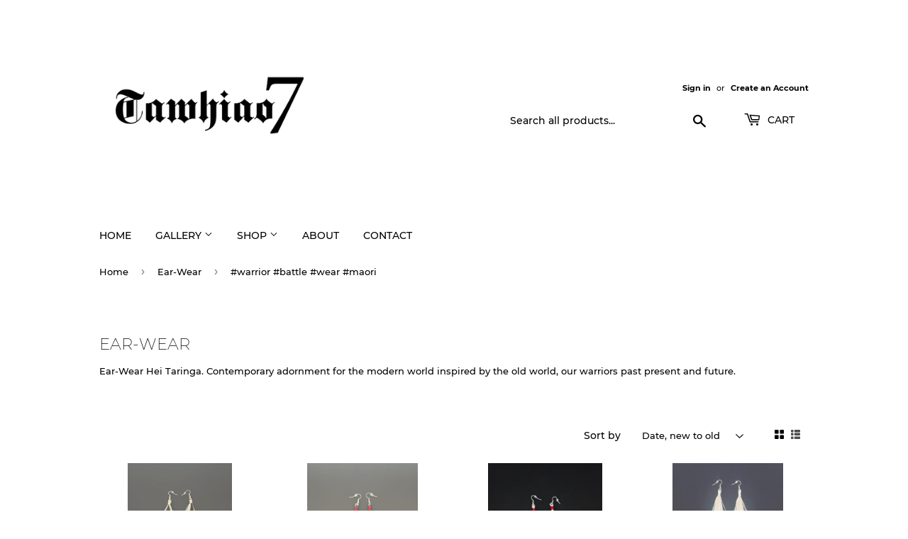

--- FILE ---
content_type: text/html; charset=utf-8
request_url: https://tawhiao7.com/collections/earrings/warrior-battle-wear-maori
body_size: 16879
content:
<!doctype html>
<html class="no-touch no-js">
<head>
  <script>(function(H){H.className=H.className.replace(/\bno-js\b/,'js')})(document.documentElement)</script>
  <!-- Basic page needs ================================================== -->
  <meta charset="utf-8">
  <meta http-equiv="X-UA-Compatible" content="IE=edge,chrome=1">

  
  <link rel="shortcut icon" href="//tawhiao7.com/cdn/shop/files/Tawhiao7-logo_32x32.png?v=1613567682" type="image/png" />
  

  <!-- Title and description ================================================== -->
  <title>
  Ear-Wear &ndash; Tagged &quot;#warrior #battle #wear #maori&quot; &ndash; Tawhiao7
  </title>

  
    <meta name="description" content="Ear-Wear Hei Taringa. Contemporary adornment for the modern world inspired by the old world, our warriors past present and future.">
  

  <!-- Product meta ================================================== -->
  <!-- /snippets/social-meta-tags.liquid -->




<meta property="og:site_name" content="Tawhiao7">
<meta property="og:url" content="https://tawhiao7.com/collections/earrings/warrior-battle-wear-maori">
<meta property="og:title" content="Ear-Wear">
<meta property="og:type" content="product.group">
<meta property="og:description" content="Ear-Wear Hei Taringa. Contemporary adornment for the modern world inspired by the old world, our warriors past present and future.">

<meta property="og:image" content="http://tawhiao7.com/cdn/shop/collections/A53F0FE4-21A4-4577-9E0D-8B5101C8C4B6_1200x1200.jpg?v=1671246007">
<meta property="og:image:secure_url" content="https://tawhiao7.com/cdn/shop/collections/A53F0FE4-21A4-4577-9E0D-8B5101C8C4B6_1200x1200.jpg?v=1671246007">


<meta name="twitter:card" content="summary_large_image">
<meta name="twitter:title" content="Ear-Wear">
<meta name="twitter:description" content="Ear-Wear Hei Taringa. Contemporary adornment for the modern world inspired by the old world, our warriors past present and future.">


  <!-- Helpers ================================================== -->
  <link rel="canonical" href="https://tawhiao7.com/collections/earrings/warrior-battle-wear-maori">
  <meta name="viewport" content="width=device-width,initial-scale=1">

  <!-- CSS ================================================== -->
  <link href="//tawhiao7.com/cdn/shop/t/5/assets/theme.scss.css?v=35826006197396813531733389228" rel="stylesheet" type="text/css" media="all" />

  <!-- Header hook for plugins ================================================== -->
  <script>window.performance && window.performance.mark && window.performance.mark('shopify.content_for_header.start');</script><meta id="shopify-digital-wallet" name="shopify-digital-wallet" content="/25981354031/digital_wallets/dialog">
<meta name="shopify-checkout-api-token" content="09e51ea534a9d71c2e32b8fdc3e83304">
<meta id="in-context-paypal-metadata" data-shop-id="25981354031" data-venmo-supported="false" data-environment="production" data-locale="en_US" data-paypal-v4="true" data-currency="NZD">
<link rel="alternate" type="application/atom+xml" title="Feed" href="/collections/earrings/warrior-battle-wear-maori.atom" />
<link rel="next" href="/collections/earrings/warrior-battle-wear-maori?page=2">
<link rel="alternate" type="application/json+oembed" href="https://tawhiao7.com/collections/earrings/warrior-battle-wear-maori.oembed">
<script async="async" src="/checkouts/internal/preloads.js?locale=en-NZ"></script>
<link rel="preconnect" href="https://shop.app" crossorigin="anonymous">
<script async="async" src="https://shop.app/checkouts/internal/preloads.js?locale=en-NZ&shop_id=25981354031" crossorigin="anonymous"></script>
<script id="apple-pay-shop-capabilities" type="application/json">{"shopId":25981354031,"countryCode":"NZ","currencyCode":"NZD","merchantCapabilities":["supports3DS"],"merchantId":"gid:\/\/shopify\/Shop\/25981354031","merchantName":"Tawhiao7","requiredBillingContactFields":["postalAddress","email","phone"],"requiredShippingContactFields":["postalAddress","email","phone"],"shippingType":"shipping","supportedNetworks":["visa","masterCard","amex","jcb"],"total":{"type":"pending","label":"Tawhiao7","amount":"1.00"},"shopifyPaymentsEnabled":true,"supportsSubscriptions":true}</script>
<script id="shopify-features" type="application/json">{"accessToken":"09e51ea534a9d71c2e32b8fdc3e83304","betas":["rich-media-storefront-analytics"],"domain":"tawhiao7.com","predictiveSearch":true,"shopId":25981354031,"locale":"en"}</script>
<script>var Shopify = Shopify || {};
Shopify.shop = "tawhiao7.myshopify.com";
Shopify.locale = "en";
Shopify.currency = {"active":"NZD","rate":"1.0"};
Shopify.country = "NZ";
Shopify.theme = {"name":"Supply","id":82833211439,"schema_name":"Supply","schema_version":"8.9.24","theme_store_id":679,"role":"main"};
Shopify.theme.handle = "null";
Shopify.theme.style = {"id":null,"handle":null};
Shopify.cdnHost = "tawhiao7.com/cdn";
Shopify.routes = Shopify.routes || {};
Shopify.routes.root = "/";</script>
<script type="module">!function(o){(o.Shopify=o.Shopify||{}).modules=!0}(window);</script>
<script>!function(o){function n(){var o=[];function n(){o.push(Array.prototype.slice.apply(arguments))}return n.q=o,n}var t=o.Shopify=o.Shopify||{};t.loadFeatures=n(),t.autoloadFeatures=n()}(window);</script>
<script>
  window.ShopifyPay = window.ShopifyPay || {};
  window.ShopifyPay.apiHost = "shop.app\/pay";
  window.ShopifyPay.redirectState = null;
</script>
<script id="shop-js-analytics" type="application/json">{"pageType":"collection"}</script>
<script defer="defer" async type="module" src="//tawhiao7.com/cdn/shopifycloud/shop-js/modules/v2/client.init-shop-cart-sync_C5BV16lS.en.esm.js"></script>
<script defer="defer" async type="module" src="//tawhiao7.com/cdn/shopifycloud/shop-js/modules/v2/chunk.common_CygWptCX.esm.js"></script>
<script type="module">
  await import("//tawhiao7.com/cdn/shopifycloud/shop-js/modules/v2/client.init-shop-cart-sync_C5BV16lS.en.esm.js");
await import("//tawhiao7.com/cdn/shopifycloud/shop-js/modules/v2/chunk.common_CygWptCX.esm.js");

  window.Shopify.SignInWithShop?.initShopCartSync?.({"fedCMEnabled":true,"windoidEnabled":true});

</script>
<script>
  window.Shopify = window.Shopify || {};
  if (!window.Shopify.featureAssets) window.Shopify.featureAssets = {};
  window.Shopify.featureAssets['shop-js'] = {"shop-cart-sync":["modules/v2/client.shop-cart-sync_ZFArdW7E.en.esm.js","modules/v2/chunk.common_CygWptCX.esm.js"],"init-fed-cm":["modules/v2/client.init-fed-cm_CmiC4vf6.en.esm.js","modules/v2/chunk.common_CygWptCX.esm.js"],"shop-button":["modules/v2/client.shop-button_tlx5R9nI.en.esm.js","modules/v2/chunk.common_CygWptCX.esm.js"],"shop-cash-offers":["modules/v2/client.shop-cash-offers_DOA2yAJr.en.esm.js","modules/v2/chunk.common_CygWptCX.esm.js","modules/v2/chunk.modal_D71HUcav.esm.js"],"init-windoid":["modules/v2/client.init-windoid_sURxWdc1.en.esm.js","modules/v2/chunk.common_CygWptCX.esm.js"],"shop-toast-manager":["modules/v2/client.shop-toast-manager_ClPi3nE9.en.esm.js","modules/v2/chunk.common_CygWptCX.esm.js"],"init-shop-email-lookup-coordinator":["modules/v2/client.init-shop-email-lookup-coordinator_B8hsDcYM.en.esm.js","modules/v2/chunk.common_CygWptCX.esm.js"],"init-shop-cart-sync":["modules/v2/client.init-shop-cart-sync_C5BV16lS.en.esm.js","modules/v2/chunk.common_CygWptCX.esm.js"],"avatar":["modules/v2/client.avatar_BTnouDA3.en.esm.js"],"pay-button":["modules/v2/client.pay-button_FdsNuTd3.en.esm.js","modules/v2/chunk.common_CygWptCX.esm.js"],"init-customer-accounts":["modules/v2/client.init-customer-accounts_DxDtT_ad.en.esm.js","modules/v2/client.shop-login-button_C5VAVYt1.en.esm.js","modules/v2/chunk.common_CygWptCX.esm.js","modules/v2/chunk.modal_D71HUcav.esm.js"],"init-shop-for-new-customer-accounts":["modules/v2/client.init-shop-for-new-customer-accounts_ChsxoAhi.en.esm.js","modules/v2/client.shop-login-button_C5VAVYt1.en.esm.js","modules/v2/chunk.common_CygWptCX.esm.js","modules/v2/chunk.modal_D71HUcav.esm.js"],"shop-login-button":["modules/v2/client.shop-login-button_C5VAVYt1.en.esm.js","modules/v2/chunk.common_CygWptCX.esm.js","modules/v2/chunk.modal_D71HUcav.esm.js"],"init-customer-accounts-sign-up":["modules/v2/client.init-customer-accounts-sign-up_CPSyQ0Tj.en.esm.js","modules/v2/client.shop-login-button_C5VAVYt1.en.esm.js","modules/v2/chunk.common_CygWptCX.esm.js","modules/v2/chunk.modal_D71HUcav.esm.js"],"shop-follow-button":["modules/v2/client.shop-follow-button_Cva4Ekp9.en.esm.js","modules/v2/chunk.common_CygWptCX.esm.js","modules/v2/chunk.modal_D71HUcav.esm.js"],"checkout-modal":["modules/v2/client.checkout-modal_BPM8l0SH.en.esm.js","modules/v2/chunk.common_CygWptCX.esm.js","modules/v2/chunk.modal_D71HUcav.esm.js"],"lead-capture":["modules/v2/client.lead-capture_Bi8yE_yS.en.esm.js","modules/v2/chunk.common_CygWptCX.esm.js","modules/v2/chunk.modal_D71HUcav.esm.js"],"shop-login":["modules/v2/client.shop-login_D6lNrXab.en.esm.js","modules/v2/chunk.common_CygWptCX.esm.js","modules/v2/chunk.modal_D71HUcav.esm.js"],"payment-terms":["modules/v2/client.payment-terms_CZxnsJam.en.esm.js","modules/v2/chunk.common_CygWptCX.esm.js","modules/v2/chunk.modal_D71HUcav.esm.js"]};
</script>
<script>(function() {
  var isLoaded = false;
  function asyncLoad() {
    if (isLoaded) return;
    isLoaded = true;
    var urls = ["\/\/www.powr.io\/powr.js?powr-token=tawhiao7.myshopify.com\u0026external-type=shopify\u0026shop=tawhiao7.myshopify.com","https:\/\/cdn.robinpro.gallery\/js\/client.js?v=5ad0431\u0026shop=tawhiao7.myshopify.com"];
    for (var i = 0; i < urls.length; i++) {
      var s = document.createElement('script');
      s.type = 'text/javascript';
      s.async = true;
      s.src = urls[i];
      var x = document.getElementsByTagName('script')[0];
      x.parentNode.insertBefore(s, x);
    }
  };
  if(window.attachEvent) {
    window.attachEvent('onload', asyncLoad);
  } else {
    window.addEventListener('load', asyncLoad, false);
  }
})();</script>
<script id="__st">var __st={"a":25981354031,"offset":46800,"reqid":"fe91f76a-f5ed-4d9a-b42c-93effc78dac4-1768808455","pageurl":"tawhiao7.com\/collections\/earrings\/warrior-battle-wear-maori","u":"10c73c27c4df","p":"collection","rtyp":"collection","rid":168691859503};</script>
<script>window.ShopifyPaypalV4VisibilityTracking = true;</script>
<script id="captcha-bootstrap">!function(){'use strict';const t='contact',e='account',n='new_comment',o=[[t,t],['blogs',n],['comments',n],[t,'customer']],c=[[e,'customer_login'],[e,'guest_login'],[e,'recover_customer_password'],[e,'create_customer']],r=t=>t.map((([t,e])=>`form[action*='/${t}']:not([data-nocaptcha='true']) input[name='form_type'][value='${e}']`)).join(','),a=t=>()=>t?[...document.querySelectorAll(t)].map((t=>t.form)):[];function s(){const t=[...o],e=r(t);return a(e)}const i='password',u='form_key',d=['recaptcha-v3-token','g-recaptcha-response','h-captcha-response',i],f=()=>{try{return window.sessionStorage}catch{return}},m='__shopify_v',_=t=>t.elements[u];function p(t,e,n=!1){try{const o=window.sessionStorage,c=JSON.parse(o.getItem(e)),{data:r}=function(t){const{data:e,action:n}=t;return t[m]||n?{data:e,action:n}:{data:t,action:n}}(c);for(const[e,n]of Object.entries(r))t.elements[e]&&(t.elements[e].value=n);n&&o.removeItem(e)}catch(o){console.error('form repopulation failed',{error:o})}}const l='form_type',E='cptcha';function T(t){t.dataset[E]=!0}const w=window,h=w.document,L='Shopify',v='ce_forms',y='captcha';let A=!1;((t,e)=>{const n=(g='f06e6c50-85a8-45c8-87d0-21a2b65856fe',I='https://cdn.shopify.com/shopifycloud/storefront-forms-hcaptcha/ce_storefront_forms_captcha_hcaptcha.v1.5.2.iife.js',D={infoText:'Protected by hCaptcha',privacyText:'Privacy',termsText:'Terms'},(t,e,n)=>{const o=w[L][v],c=o.bindForm;if(c)return c(t,g,e,D).then(n);var r;o.q.push([[t,g,e,D],n]),r=I,A||(h.body.append(Object.assign(h.createElement('script'),{id:'captcha-provider',async:!0,src:r})),A=!0)});var g,I,D;w[L]=w[L]||{},w[L][v]=w[L][v]||{},w[L][v].q=[],w[L][y]=w[L][y]||{},w[L][y].protect=function(t,e){n(t,void 0,e),T(t)},Object.freeze(w[L][y]),function(t,e,n,w,h,L){const[v,y,A,g]=function(t,e,n){const i=e?o:[],u=t?c:[],d=[...i,...u],f=r(d),m=r(i),_=r(d.filter((([t,e])=>n.includes(e))));return[a(f),a(m),a(_),s()]}(w,h,L),I=t=>{const e=t.target;return e instanceof HTMLFormElement?e:e&&e.form},D=t=>v().includes(t);t.addEventListener('submit',(t=>{const e=I(t);if(!e)return;const n=D(e)&&!e.dataset.hcaptchaBound&&!e.dataset.recaptchaBound,o=_(e),c=g().includes(e)&&(!o||!o.value);(n||c)&&t.preventDefault(),c&&!n&&(function(t){try{if(!f())return;!function(t){const e=f();if(!e)return;const n=_(t);if(!n)return;const o=n.value;o&&e.removeItem(o)}(t);const e=Array.from(Array(32),(()=>Math.random().toString(36)[2])).join('');!function(t,e){_(t)||t.append(Object.assign(document.createElement('input'),{type:'hidden',name:u})),t.elements[u].value=e}(t,e),function(t,e){const n=f();if(!n)return;const o=[...t.querySelectorAll(`input[type='${i}']`)].map((({name:t})=>t)),c=[...d,...o],r={};for(const[a,s]of new FormData(t).entries())c.includes(a)||(r[a]=s);n.setItem(e,JSON.stringify({[m]:1,action:t.action,data:r}))}(t,e)}catch(e){console.error('failed to persist form',e)}}(e),e.submit())}));const S=(t,e)=>{t&&!t.dataset[E]&&(n(t,e.some((e=>e===t))),T(t))};for(const o of['focusin','change'])t.addEventListener(o,(t=>{const e=I(t);D(e)&&S(e,y())}));const B=e.get('form_key'),M=e.get(l),P=B&&M;t.addEventListener('DOMContentLoaded',(()=>{const t=y();if(P)for(const e of t)e.elements[l].value===M&&p(e,B);[...new Set([...A(),...v().filter((t=>'true'===t.dataset.shopifyCaptcha))])].forEach((e=>S(e,t)))}))}(h,new URLSearchParams(w.location.search),n,t,e,['guest_login'])})(!0,!0)}();</script>
<script integrity="sha256-4kQ18oKyAcykRKYeNunJcIwy7WH5gtpwJnB7kiuLZ1E=" data-source-attribution="shopify.loadfeatures" defer="defer" src="//tawhiao7.com/cdn/shopifycloud/storefront/assets/storefront/load_feature-a0a9edcb.js" crossorigin="anonymous"></script>
<script crossorigin="anonymous" defer="defer" src="//tawhiao7.com/cdn/shopifycloud/storefront/assets/shopify_pay/storefront-65b4c6d7.js?v=20250812"></script>
<script data-source-attribution="shopify.dynamic_checkout.dynamic.init">var Shopify=Shopify||{};Shopify.PaymentButton=Shopify.PaymentButton||{isStorefrontPortableWallets:!0,init:function(){window.Shopify.PaymentButton.init=function(){};var t=document.createElement("script");t.src="https://tawhiao7.com/cdn/shopifycloud/portable-wallets/latest/portable-wallets.en.js",t.type="module",document.head.appendChild(t)}};
</script>
<script data-source-attribution="shopify.dynamic_checkout.buyer_consent">
  function portableWalletsHideBuyerConsent(e){var t=document.getElementById("shopify-buyer-consent"),n=document.getElementById("shopify-subscription-policy-button");t&&n&&(t.classList.add("hidden"),t.setAttribute("aria-hidden","true"),n.removeEventListener("click",e))}function portableWalletsShowBuyerConsent(e){var t=document.getElementById("shopify-buyer-consent"),n=document.getElementById("shopify-subscription-policy-button");t&&n&&(t.classList.remove("hidden"),t.removeAttribute("aria-hidden"),n.addEventListener("click",e))}window.Shopify?.PaymentButton&&(window.Shopify.PaymentButton.hideBuyerConsent=portableWalletsHideBuyerConsent,window.Shopify.PaymentButton.showBuyerConsent=portableWalletsShowBuyerConsent);
</script>
<script data-source-attribution="shopify.dynamic_checkout.cart.bootstrap">document.addEventListener("DOMContentLoaded",(function(){function t(){return document.querySelector("shopify-accelerated-checkout-cart, shopify-accelerated-checkout")}if(t())Shopify.PaymentButton.init();else{new MutationObserver((function(e,n){t()&&(Shopify.PaymentButton.init(),n.disconnect())})).observe(document.body,{childList:!0,subtree:!0})}}));
</script>
<link id="shopify-accelerated-checkout-styles" rel="stylesheet" media="screen" href="https://tawhiao7.com/cdn/shopifycloud/portable-wallets/latest/accelerated-checkout-backwards-compat.css" crossorigin="anonymous">
<style id="shopify-accelerated-checkout-cart">
        #shopify-buyer-consent {
  margin-top: 1em;
  display: inline-block;
  width: 100%;
}

#shopify-buyer-consent.hidden {
  display: none;
}

#shopify-subscription-policy-button {
  background: none;
  border: none;
  padding: 0;
  text-decoration: underline;
  font-size: inherit;
  cursor: pointer;
}

#shopify-subscription-policy-button::before {
  box-shadow: none;
}

      </style>

<script>window.performance && window.performance.mark && window.performance.mark('shopify.content_for_header.end');</script>

  
  

  <script src="//tawhiao7.com/cdn/shop/t/5/assets/jquery-2.2.3.min.js?v=58211863146907186831591761413" type="text/javascript"></script>

  <script src="//tawhiao7.com/cdn/shop/t/5/assets/lazysizes.min.js?v=8147953233334221341591761414" async="async"></script>
  <script src="//tawhiao7.com/cdn/shop/t/5/assets/vendor.js?v=106177282645720727331591761417" defer="defer"></script>
  <script src="//tawhiao7.com/cdn/shop/t/5/assets/theme.js?v=88090588602936917221591761430" defer="defer"></script>


<link href="https://monorail-edge.shopifysvc.com" rel="dns-prefetch">
<script>(function(){if ("sendBeacon" in navigator && "performance" in window) {try {var session_token_from_headers = performance.getEntriesByType('navigation')[0].serverTiming.find(x => x.name == '_s').description;} catch {var session_token_from_headers = undefined;}var session_cookie_matches = document.cookie.match(/_shopify_s=([^;]*)/);var session_token_from_cookie = session_cookie_matches && session_cookie_matches.length === 2 ? session_cookie_matches[1] : "";var session_token = session_token_from_headers || session_token_from_cookie || "";function handle_abandonment_event(e) {var entries = performance.getEntries().filter(function(entry) {return /monorail-edge.shopifysvc.com/.test(entry.name);});if (!window.abandonment_tracked && entries.length === 0) {window.abandonment_tracked = true;var currentMs = Date.now();var navigation_start = performance.timing.navigationStart;var payload = {shop_id: 25981354031,url: window.location.href,navigation_start,duration: currentMs - navigation_start,session_token,page_type: "collection"};window.navigator.sendBeacon("https://monorail-edge.shopifysvc.com/v1/produce", JSON.stringify({schema_id: "online_store_buyer_site_abandonment/1.1",payload: payload,metadata: {event_created_at_ms: currentMs,event_sent_at_ms: currentMs}}));}}window.addEventListener('pagehide', handle_abandonment_event);}}());</script>
<script id="web-pixels-manager-setup">(function e(e,d,r,n,o){if(void 0===o&&(o={}),!Boolean(null===(a=null===(i=window.Shopify)||void 0===i?void 0:i.analytics)||void 0===a?void 0:a.replayQueue)){var i,a;window.Shopify=window.Shopify||{};var t=window.Shopify;t.analytics=t.analytics||{};var s=t.analytics;s.replayQueue=[],s.publish=function(e,d,r){return s.replayQueue.push([e,d,r]),!0};try{self.performance.mark("wpm:start")}catch(e){}var l=function(){var e={modern:/Edge?\/(1{2}[4-9]|1[2-9]\d|[2-9]\d{2}|\d{4,})\.\d+(\.\d+|)|Firefox\/(1{2}[4-9]|1[2-9]\d|[2-9]\d{2}|\d{4,})\.\d+(\.\d+|)|Chrom(ium|e)\/(9{2}|\d{3,})\.\d+(\.\d+|)|(Maci|X1{2}).+ Version\/(15\.\d+|(1[6-9]|[2-9]\d|\d{3,})\.\d+)([,.]\d+|)( \(\w+\)|)( Mobile\/\w+|) Safari\/|Chrome.+OPR\/(9{2}|\d{3,})\.\d+\.\d+|(CPU[ +]OS|iPhone[ +]OS|CPU[ +]iPhone|CPU IPhone OS|CPU iPad OS)[ +]+(15[._]\d+|(1[6-9]|[2-9]\d|\d{3,})[._]\d+)([._]\d+|)|Android:?[ /-](13[3-9]|1[4-9]\d|[2-9]\d{2}|\d{4,})(\.\d+|)(\.\d+|)|Android.+Firefox\/(13[5-9]|1[4-9]\d|[2-9]\d{2}|\d{4,})\.\d+(\.\d+|)|Android.+Chrom(ium|e)\/(13[3-9]|1[4-9]\d|[2-9]\d{2}|\d{4,})\.\d+(\.\d+|)|SamsungBrowser\/([2-9]\d|\d{3,})\.\d+/,legacy:/Edge?\/(1[6-9]|[2-9]\d|\d{3,})\.\d+(\.\d+|)|Firefox\/(5[4-9]|[6-9]\d|\d{3,})\.\d+(\.\d+|)|Chrom(ium|e)\/(5[1-9]|[6-9]\d|\d{3,})\.\d+(\.\d+|)([\d.]+$|.*Safari\/(?![\d.]+ Edge\/[\d.]+$))|(Maci|X1{2}).+ Version\/(10\.\d+|(1[1-9]|[2-9]\d|\d{3,})\.\d+)([,.]\d+|)( \(\w+\)|)( Mobile\/\w+|) Safari\/|Chrome.+OPR\/(3[89]|[4-9]\d|\d{3,})\.\d+\.\d+|(CPU[ +]OS|iPhone[ +]OS|CPU[ +]iPhone|CPU IPhone OS|CPU iPad OS)[ +]+(10[._]\d+|(1[1-9]|[2-9]\d|\d{3,})[._]\d+)([._]\d+|)|Android:?[ /-](13[3-9]|1[4-9]\d|[2-9]\d{2}|\d{4,})(\.\d+|)(\.\d+|)|Mobile Safari.+OPR\/([89]\d|\d{3,})\.\d+\.\d+|Android.+Firefox\/(13[5-9]|1[4-9]\d|[2-9]\d{2}|\d{4,})\.\d+(\.\d+|)|Android.+Chrom(ium|e)\/(13[3-9]|1[4-9]\d|[2-9]\d{2}|\d{4,})\.\d+(\.\d+|)|Android.+(UC? ?Browser|UCWEB|U3)[ /]?(15\.([5-9]|\d{2,})|(1[6-9]|[2-9]\d|\d{3,})\.\d+)\.\d+|SamsungBrowser\/(5\.\d+|([6-9]|\d{2,})\.\d+)|Android.+MQ{2}Browser\/(14(\.(9|\d{2,})|)|(1[5-9]|[2-9]\d|\d{3,})(\.\d+|))(\.\d+|)|K[Aa][Ii]OS\/(3\.\d+|([4-9]|\d{2,})\.\d+)(\.\d+|)/},d=e.modern,r=e.legacy,n=navigator.userAgent;return n.match(d)?"modern":n.match(r)?"legacy":"unknown"}(),u="modern"===l?"modern":"legacy",c=(null!=n?n:{modern:"",legacy:""})[u],f=function(e){return[e.baseUrl,"/wpm","/b",e.hashVersion,"modern"===e.buildTarget?"m":"l",".js"].join("")}({baseUrl:d,hashVersion:r,buildTarget:u}),m=function(e){var d=e.version,r=e.bundleTarget,n=e.surface,o=e.pageUrl,i=e.monorailEndpoint;return{emit:function(e){var a=e.status,t=e.errorMsg,s=(new Date).getTime(),l=JSON.stringify({metadata:{event_sent_at_ms:s},events:[{schema_id:"web_pixels_manager_load/3.1",payload:{version:d,bundle_target:r,page_url:o,status:a,surface:n,error_msg:t},metadata:{event_created_at_ms:s}}]});if(!i)return console&&console.warn&&console.warn("[Web Pixels Manager] No Monorail endpoint provided, skipping logging."),!1;try{return self.navigator.sendBeacon.bind(self.navigator)(i,l)}catch(e){}var u=new XMLHttpRequest;try{return u.open("POST",i,!0),u.setRequestHeader("Content-Type","text/plain"),u.send(l),!0}catch(e){return console&&console.warn&&console.warn("[Web Pixels Manager] Got an unhandled error while logging to Monorail."),!1}}}}({version:r,bundleTarget:l,surface:e.surface,pageUrl:self.location.href,monorailEndpoint:e.monorailEndpoint});try{o.browserTarget=l,function(e){var d=e.src,r=e.async,n=void 0===r||r,o=e.onload,i=e.onerror,a=e.sri,t=e.scriptDataAttributes,s=void 0===t?{}:t,l=document.createElement("script"),u=document.querySelector("head"),c=document.querySelector("body");if(l.async=n,l.src=d,a&&(l.integrity=a,l.crossOrigin="anonymous"),s)for(var f in s)if(Object.prototype.hasOwnProperty.call(s,f))try{l.dataset[f]=s[f]}catch(e){}if(o&&l.addEventListener("load",o),i&&l.addEventListener("error",i),u)u.appendChild(l);else{if(!c)throw new Error("Did not find a head or body element to append the script");c.appendChild(l)}}({src:f,async:!0,onload:function(){if(!function(){var e,d;return Boolean(null===(d=null===(e=window.Shopify)||void 0===e?void 0:e.analytics)||void 0===d?void 0:d.initialized)}()){var d=window.webPixelsManager.init(e)||void 0;if(d){var r=window.Shopify.analytics;r.replayQueue.forEach((function(e){var r=e[0],n=e[1],o=e[2];d.publishCustomEvent(r,n,o)})),r.replayQueue=[],r.publish=d.publishCustomEvent,r.visitor=d.visitor,r.initialized=!0}}},onerror:function(){return m.emit({status:"failed",errorMsg:"".concat(f," has failed to load")})},sri:function(e){var d=/^sha384-[A-Za-z0-9+/=]+$/;return"string"==typeof e&&d.test(e)}(c)?c:"",scriptDataAttributes:o}),m.emit({status:"loading"})}catch(e){m.emit({status:"failed",errorMsg:(null==e?void 0:e.message)||"Unknown error"})}}})({shopId: 25981354031,storefrontBaseUrl: "https://tawhiao7.com",extensionsBaseUrl: "https://extensions.shopifycdn.com/cdn/shopifycloud/web-pixels-manager",monorailEndpoint: "https://monorail-edge.shopifysvc.com/unstable/produce_batch",surface: "storefront-renderer",enabledBetaFlags: ["2dca8a86"],webPixelsConfigList: [{"id":"163217455","configuration":"{\"pixel_id\":\"3112439845528875\",\"pixel_type\":\"facebook_pixel\",\"metaapp_system_user_token\":\"-\"}","eventPayloadVersion":"v1","runtimeContext":"OPEN","scriptVersion":"ca16bc87fe92b6042fbaa3acc2fbdaa6","type":"APP","apiClientId":2329312,"privacyPurposes":["ANALYTICS","MARKETING","SALE_OF_DATA"],"dataSharingAdjustments":{"protectedCustomerApprovalScopes":["read_customer_address","read_customer_email","read_customer_name","read_customer_personal_data","read_customer_phone"]}},{"id":"shopify-app-pixel","configuration":"{}","eventPayloadVersion":"v1","runtimeContext":"STRICT","scriptVersion":"0450","apiClientId":"shopify-pixel","type":"APP","privacyPurposes":["ANALYTICS","MARKETING"]},{"id":"shopify-custom-pixel","eventPayloadVersion":"v1","runtimeContext":"LAX","scriptVersion":"0450","apiClientId":"shopify-pixel","type":"CUSTOM","privacyPurposes":["ANALYTICS","MARKETING"]}],isMerchantRequest: false,initData: {"shop":{"name":"Tawhiao7","paymentSettings":{"currencyCode":"NZD"},"myshopifyDomain":"tawhiao7.myshopify.com","countryCode":"NZ","storefrontUrl":"https:\/\/tawhiao7.com"},"customer":null,"cart":null,"checkout":null,"productVariants":[],"purchasingCompany":null},},"https://tawhiao7.com/cdn","fcfee988w5aeb613cpc8e4bc33m6693e112",{"modern":"","legacy":""},{"shopId":"25981354031","storefrontBaseUrl":"https:\/\/tawhiao7.com","extensionBaseUrl":"https:\/\/extensions.shopifycdn.com\/cdn\/shopifycloud\/web-pixels-manager","surface":"storefront-renderer","enabledBetaFlags":"[\"2dca8a86\"]","isMerchantRequest":"false","hashVersion":"fcfee988w5aeb613cpc8e4bc33m6693e112","publish":"custom","events":"[[\"page_viewed\",{}],[\"collection_viewed\",{\"collection\":{\"id\":\"168691859503\",\"title\":\"Ear-Wear\",\"productVariants\":[{\"price\":{\"amount\":85.0,\"currencyCode\":\"NZD\"},\"product\":{\"title\":\"Piu - White\",\"vendor\":\"Tawhiao7\",\"id\":\"7963249639471\",\"untranslatedTitle\":\"Piu - White\",\"url\":\"\/products\/piu-white\",\"type\":\"Earrings\"},\"id\":\"43772192784431\",\"image\":{\"src\":\"\/\/tawhiao7.com\/cdn\/shop\/files\/IMG_4543.heic?v=1745296310\"},\"sku\":null,\"title\":\"Default Title\",\"untranslatedTitle\":\"Default Title\"},{\"price\":{\"amount\":75.0,\"currencyCode\":\"NZD\"},\"product\":{\"title\":\"Piu - Red\",\"vendor\":\"Tawhiao7\",\"id\":\"7963249377327\",\"untranslatedTitle\":\"Piu - Red\",\"url\":\"\/products\/piu-red\",\"type\":\"Earrings\"},\"id\":\"43772192096303\",\"image\":{\"src\":\"\/\/tawhiao7.com\/cdn\/shop\/files\/IMG_4540.heic?v=1745296211\"},\"sku\":null,\"title\":\"Default Title\",\"untranslatedTitle\":\"Default Title\"},{\"price\":{\"amount\":80.0,\"currencyCode\":\"NZD\"},\"product\":{\"title\":\"Pokini Natural - Red\",\"vendor\":\"Tawhiao7\",\"id\":\"7963249246255\",\"untranslatedTitle\":\"Pokini Natural - Red\",\"url\":\"\/products\/pokini-natural-red\",\"type\":\"Earrings\"},\"id\":\"43772191932463\",\"image\":{\"src\":\"\/\/tawhiao7.com\/cdn\/shop\/files\/IMG_4553.heic?v=1745296067\"},\"sku\":null,\"title\":\"Default Title\",\"untranslatedTitle\":\"Default Title\"},{\"price\":{\"amount\":97.75,\"currencyCode\":\"NZD\"},\"product\":{\"title\":\"Muka Miro Earrings 5\",\"vendor\":\"Tawhiao7\",\"id\":\"7892910276655\",\"untranslatedTitle\":\"Muka Miro Earrings 5\",\"url\":\"\/products\/muka-miro-earrings-5\",\"type\":\"Earrings\"},\"id\":\"43480744001583\",\"image\":{\"src\":\"\/\/tawhiao7.com\/cdn\/shop\/files\/IMG_3714.jpg?v=1734499281\"},\"sku\":null,\"title\":\"Default Title\",\"untranslatedTitle\":\"Default Title\"},{\"price\":{\"amount\":92.0,\"currencyCode\":\"NZD\"},\"product\":{\"title\":\"Muka Miro Earrings 4\",\"vendor\":\"Tawhiao7\",\"id\":\"7892907982895\",\"untranslatedTitle\":\"Muka Miro Earrings 4\",\"url\":\"\/products\/muka-miro-earrings-4\",\"type\":\"Earrings\"},\"id\":\"43480739741743\",\"image\":{\"src\":\"\/\/tawhiao7.com\/cdn\/shop\/files\/IMG_3715.jpg?v=1734498994\"},\"sku\":null,\"title\":\"Default Title\",\"untranslatedTitle\":\"Default Title\"},{\"price\":{\"amount\":103.5,\"currencyCode\":\"NZD\"},\"product\":{\"title\":\"Muka Miro Earrings 3\",\"vendor\":\"Tawhiao7\",\"id\":\"7892904968239\",\"untranslatedTitle\":\"Muka Miro Earrings 3\",\"url\":\"\/products\/muka-miro-earrings-3\",\"type\":\"Earrings\"},\"id\":\"43480733843503\",\"image\":{\"src\":\"\/\/tawhiao7.com\/cdn\/shop\/files\/IMG_3707.heic?v=1734498869\"},\"sku\":null,\"title\":\"Default Title\",\"untranslatedTitle\":\"Default Title\"},{\"price\":{\"amount\":103.5,\"currencyCode\":\"NZD\"},\"product\":{\"title\":\"Muka Miro Earrings\",\"vendor\":\"Tawhiao7\",\"id\":\"7892893073455\",\"untranslatedTitle\":\"Muka Miro Earrings\",\"url\":\"\/products\/muka-earrings\",\"type\":\"Earrings\"},\"id\":\"43480713625647\",\"image\":{\"src\":\"\/\/tawhiao7.com\/cdn\/shop\/files\/IMG_3718.jpg?v=1734498031\"},\"sku\":null,\"title\":\"Default Title\",\"untranslatedTitle\":\"Default Title\"},{\"price\":{\"amount\":85.0,\"currencyCode\":\"NZD\"},\"product\":{\"title\":\"Pokini Black\",\"vendor\":\"Tawhiao7\",\"id\":\"7846218629167\",\"untranslatedTitle\":\"Pokini Black\",\"url\":\"\/products\/pokini-black-2-copy\",\"type\":\"Earrings\"},\"id\":\"43287821844527\",\"image\":{\"src\":\"\/\/tawhiao7.com\/cdn\/shop\/files\/IMG_4534.heic?v=1745294304\"},\"sku\":null,\"title\":\"Default Title\",\"untranslatedTitle\":\"Default Title\"},{\"price\":{\"amount\":80.0,\"currencyCode\":\"NZD\"},\"product\":{\"title\":\"Pokini Natural - Black\",\"vendor\":\"Tawhiao7\",\"id\":\"7846218498095\",\"untranslatedTitle\":\"Pokini Natural - Black\",\"url\":\"\/products\/pokini-natural-copy-1\",\"type\":\"Earrings\"},\"id\":\"43287821713455\",\"image\":{\"src\":\"\/\/tawhiao7.com\/cdn\/shop\/files\/IMG_4539.heic?v=1745295708\"},\"sku\":null,\"title\":\"Default Title\",\"untranslatedTitle\":\"Default Title\"},{\"price\":{\"amount\":75.0,\"currencyCode\":\"NZD\"},\"product\":{\"title\":\"Muka Natural Short Gold\",\"vendor\":\"Tawhiao7\",\"id\":\"7846204702767\",\"untranslatedTitle\":\"Muka Natural Short Gold\",\"url\":\"\/products\/muka-natural-and-red-copy\",\"type\":\"Earrings\"},\"id\":\"43287687725103\",\"image\":{\"src\":\"\/\/tawhiao7.com\/cdn\/shop\/files\/IMG_2976.heic?v=1728172828\"},\"sku\":null,\"title\":\"Default Title\",\"untranslatedTitle\":\"Default Title\"},{\"price\":{\"amount\":72.5,\"currencyCode\":\"NZD\"},\"product\":{\"title\":\"1840 Toitū Te Tiriti\",\"vendor\":\"Tawhiao7\",\"id\":\"7755494228015\",\"untranslatedTitle\":\"1840 Toitū Te Tiriti\",\"url\":\"\/products\/1840-toitu-te-tiriti-2\",\"type\":\"Earrings\"},\"id\":\"43055215312943\",\"image\":{\"src\":\"\/\/tawhiao7.com\/cdn\/shop\/files\/IMG_2393.heic?v=1719797106\"},\"sku\":null,\"title\":\"Default Title\",\"untranslatedTitle\":\"Default Title\"},{\"price\":{\"amount\":72.5,\"currencyCode\":\"NZD\"},\"product\":{\"title\":\"1840 Toitū Te Tiriti\",\"vendor\":\"Tawhiao7\",\"id\":\"7520744996911\",\"untranslatedTitle\":\"1840 Toitū Te Tiriti\",\"url\":\"\/products\/copy-of-1840-toitu-te-tiriti\",\"type\":\"Earrings\"},\"id\":\"42448095608879\",\"image\":{\"src\":\"\/\/tawhiao7.com\/cdn\/shop\/files\/IMG_1872.heic?v=1712646534\"},\"sku\":null,\"title\":\"Default Title\",\"untranslatedTitle\":\"Default Title\"}]}}]]"});</script><script>
  window.ShopifyAnalytics = window.ShopifyAnalytics || {};
  window.ShopifyAnalytics.meta = window.ShopifyAnalytics.meta || {};
  window.ShopifyAnalytics.meta.currency = 'NZD';
  var meta = {"products":[{"id":7963249639471,"gid":"gid:\/\/shopify\/Product\/7963249639471","vendor":"Tawhiao7","type":"Earrings","handle":"piu-white","variants":[{"id":43772192784431,"price":8500,"name":"Piu - White","public_title":null,"sku":null}],"remote":false},{"id":7963249377327,"gid":"gid:\/\/shopify\/Product\/7963249377327","vendor":"Tawhiao7","type":"Earrings","handle":"piu-red","variants":[{"id":43772192096303,"price":7500,"name":"Piu - Red","public_title":null,"sku":null}],"remote":false},{"id":7963249246255,"gid":"gid:\/\/shopify\/Product\/7963249246255","vendor":"Tawhiao7","type":"Earrings","handle":"pokini-natural-red","variants":[{"id":43772191932463,"price":8000,"name":"Pokini Natural - Red","public_title":null,"sku":null}],"remote":false},{"id":7892910276655,"gid":"gid:\/\/shopify\/Product\/7892910276655","vendor":"Tawhiao7","type":"Earrings","handle":"muka-miro-earrings-5","variants":[{"id":43480744001583,"price":9775,"name":"Muka Miro Earrings 5","public_title":null,"sku":null}],"remote":false},{"id":7892907982895,"gid":"gid:\/\/shopify\/Product\/7892907982895","vendor":"Tawhiao7","type":"Earrings","handle":"muka-miro-earrings-4","variants":[{"id":43480739741743,"price":9200,"name":"Muka Miro Earrings 4","public_title":null,"sku":null}],"remote":false},{"id":7892904968239,"gid":"gid:\/\/shopify\/Product\/7892904968239","vendor":"Tawhiao7","type":"Earrings","handle":"muka-miro-earrings-3","variants":[{"id":43480733843503,"price":10350,"name":"Muka Miro Earrings 3","public_title":null,"sku":null}],"remote":false},{"id":7892893073455,"gid":"gid:\/\/shopify\/Product\/7892893073455","vendor":"Tawhiao7","type":"Earrings","handle":"muka-earrings","variants":[{"id":43480713625647,"price":10350,"name":"Muka Miro Earrings","public_title":null,"sku":null}],"remote":false},{"id":7846218629167,"gid":"gid:\/\/shopify\/Product\/7846218629167","vendor":"Tawhiao7","type":"Earrings","handle":"pokini-black-2-copy","variants":[{"id":43287821844527,"price":8500,"name":"Pokini Black","public_title":null,"sku":null}],"remote":false},{"id":7846218498095,"gid":"gid:\/\/shopify\/Product\/7846218498095","vendor":"Tawhiao7","type":"Earrings","handle":"pokini-natural-copy-1","variants":[{"id":43287821713455,"price":8000,"name":"Pokini Natural - Black","public_title":null,"sku":null}],"remote":false},{"id":7846204702767,"gid":"gid:\/\/shopify\/Product\/7846204702767","vendor":"Tawhiao7","type":"Earrings","handle":"muka-natural-and-red-copy","variants":[{"id":43287687725103,"price":7500,"name":"Muka Natural Short Gold","public_title":null,"sku":null}],"remote":false},{"id":7755494228015,"gid":"gid:\/\/shopify\/Product\/7755494228015","vendor":"Tawhiao7","type":"Earrings","handle":"1840-toitu-te-tiriti-2","variants":[{"id":43055215312943,"price":7250,"name":"1840 Toitū Te Tiriti","public_title":null,"sku":null}],"remote":false},{"id":7520744996911,"gid":"gid:\/\/shopify\/Product\/7520744996911","vendor":"Tawhiao7","type":"Earrings","handle":"copy-of-1840-toitu-te-tiriti","variants":[{"id":42448095608879,"price":7250,"name":"1840 Toitū Te Tiriti","public_title":null,"sku":null}],"remote":false}],"page":{"pageType":"collection","resourceType":"collection","resourceId":168691859503,"requestId":"fe91f76a-f5ed-4d9a-b42c-93effc78dac4-1768808455"}};
  for (var attr in meta) {
    window.ShopifyAnalytics.meta[attr] = meta[attr];
  }
</script>
<script class="analytics">
  (function () {
    var customDocumentWrite = function(content) {
      var jquery = null;

      if (window.jQuery) {
        jquery = window.jQuery;
      } else if (window.Checkout && window.Checkout.$) {
        jquery = window.Checkout.$;
      }

      if (jquery) {
        jquery('body').append(content);
      }
    };

    var hasLoggedConversion = function(token) {
      if (token) {
        return document.cookie.indexOf('loggedConversion=' + token) !== -1;
      }
      return false;
    }

    var setCookieIfConversion = function(token) {
      if (token) {
        var twoMonthsFromNow = new Date(Date.now());
        twoMonthsFromNow.setMonth(twoMonthsFromNow.getMonth() + 2);

        document.cookie = 'loggedConversion=' + token + '; expires=' + twoMonthsFromNow;
      }
    }

    var trekkie = window.ShopifyAnalytics.lib = window.trekkie = window.trekkie || [];
    if (trekkie.integrations) {
      return;
    }
    trekkie.methods = [
      'identify',
      'page',
      'ready',
      'track',
      'trackForm',
      'trackLink'
    ];
    trekkie.factory = function(method) {
      return function() {
        var args = Array.prototype.slice.call(arguments);
        args.unshift(method);
        trekkie.push(args);
        return trekkie;
      };
    };
    for (var i = 0; i < trekkie.methods.length; i++) {
      var key = trekkie.methods[i];
      trekkie[key] = trekkie.factory(key);
    }
    trekkie.load = function(config) {
      trekkie.config = config || {};
      trekkie.config.initialDocumentCookie = document.cookie;
      var first = document.getElementsByTagName('script')[0];
      var script = document.createElement('script');
      script.type = 'text/javascript';
      script.onerror = function(e) {
        var scriptFallback = document.createElement('script');
        scriptFallback.type = 'text/javascript';
        scriptFallback.onerror = function(error) {
                var Monorail = {
      produce: function produce(monorailDomain, schemaId, payload) {
        var currentMs = new Date().getTime();
        var event = {
          schema_id: schemaId,
          payload: payload,
          metadata: {
            event_created_at_ms: currentMs,
            event_sent_at_ms: currentMs
          }
        };
        return Monorail.sendRequest("https://" + monorailDomain + "/v1/produce", JSON.stringify(event));
      },
      sendRequest: function sendRequest(endpointUrl, payload) {
        // Try the sendBeacon API
        if (window && window.navigator && typeof window.navigator.sendBeacon === 'function' && typeof window.Blob === 'function' && !Monorail.isIos12()) {
          var blobData = new window.Blob([payload], {
            type: 'text/plain'
          });

          if (window.navigator.sendBeacon(endpointUrl, blobData)) {
            return true;
          } // sendBeacon was not successful

        } // XHR beacon

        var xhr = new XMLHttpRequest();

        try {
          xhr.open('POST', endpointUrl);
          xhr.setRequestHeader('Content-Type', 'text/plain');
          xhr.send(payload);
        } catch (e) {
          console.log(e);
        }

        return false;
      },
      isIos12: function isIos12() {
        return window.navigator.userAgent.lastIndexOf('iPhone; CPU iPhone OS 12_') !== -1 || window.navigator.userAgent.lastIndexOf('iPad; CPU OS 12_') !== -1;
      }
    };
    Monorail.produce('monorail-edge.shopifysvc.com',
      'trekkie_storefront_load_errors/1.1',
      {shop_id: 25981354031,
      theme_id: 82833211439,
      app_name: "storefront",
      context_url: window.location.href,
      source_url: "//tawhiao7.com/cdn/s/trekkie.storefront.cd680fe47e6c39ca5d5df5f0a32d569bc48c0f27.min.js"});

        };
        scriptFallback.async = true;
        scriptFallback.src = '//tawhiao7.com/cdn/s/trekkie.storefront.cd680fe47e6c39ca5d5df5f0a32d569bc48c0f27.min.js';
        first.parentNode.insertBefore(scriptFallback, first);
      };
      script.async = true;
      script.src = '//tawhiao7.com/cdn/s/trekkie.storefront.cd680fe47e6c39ca5d5df5f0a32d569bc48c0f27.min.js';
      first.parentNode.insertBefore(script, first);
    };
    trekkie.load(
      {"Trekkie":{"appName":"storefront","development":false,"defaultAttributes":{"shopId":25981354031,"isMerchantRequest":null,"themeId":82833211439,"themeCityHash":"16807753739410547002","contentLanguage":"en","currency":"NZD","eventMetadataId":"b6c4c773-0649-4937-b8f1-92e9db4da716"},"isServerSideCookieWritingEnabled":true,"monorailRegion":"shop_domain","enabledBetaFlags":["65f19447"]},"Session Attribution":{},"S2S":{"facebookCapiEnabled":false,"source":"trekkie-storefront-renderer","apiClientId":580111}}
    );

    var loaded = false;
    trekkie.ready(function() {
      if (loaded) return;
      loaded = true;

      window.ShopifyAnalytics.lib = window.trekkie;

      var originalDocumentWrite = document.write;
      document.write = customDocumentWrite;
      try { window.ShopifyAnalytics.merchantGoogleAnalytics.call(this); } catch(error) {};
      document.write = originalDocumentWrite;

      window.ShopifyAnalytics.lib.page(null,{"pageType":"collection","resourceType":"collection","resourceId":168691859503,"requestId":"fe91f76a-f5ed-4d9a-b42c-93effc78dac4-1768808455","shopifyEmitted":true});

      var match = window.location.pathname.match(/checkouts\/(.+)\/(thank_you|post_purchase)/)
      var token = match? match[1]: undefined;
      if (!hasLoggedConversion(token)) {
        setCookieIfConversion(token);
        window.ShopifyAnalytics.lib.track("Viewed Product Category",{"currency":"NZD","category":"Collection: earrings","collectionName":"earrings","collectionId":168691859503,"nonInteraction":true},undefined,undefined,{"shopifyEmitted":true});
      }
    });


        var eventsListenerScript = document.createElement('script');
        eventsListenerScript.async = true;
        eventsListenerScript.src = "//tawhiao7.com/cdn/shopifycloud/storefront/assets/shop_events_listener-3da45d37.js";
        document.getElementsByTagName('head')[0].appendChild(eventsListenerScript);

})();</script>
<script
  defer
  src="https://tawhiao7.com/cdn/shopifycloud/perf-kit/shopify-perf-kit-3.0.4.min.js"
  data-application="storefront-renderer"
  data-shop-id="25981354031"
  data-render-region="gcp-us-central1"
  data-page-type="collection"
  data-theme-instance-id="82833211439"
  data-theme-name="Supply"
  data-theme-version="8.9.24"
  data-monorail-region="shop_domain"
  data-resource-timing-sampling-rate="10"
  data-shs="true"
  data-shs-beacon="true"
  data-shs-export-with-fetch="true"
  data-shs-logs-sample-rate="1"
  data-shs-beacon-endpoint="https://tawhiao7.com/api/collect"
></script>
</head>

<body id="ear-wear" class="template-collection">

  <div id="shopify-section-header" class="shopify-section header-section"><header class="site-header" role="banner" data-section-id="header" data-section-type="header-section">
  <div class="wrapper">

    <div class="grid--full">
      <div class="grid-item large--one-half">
        
          <div class="h1 header-logo" itemscope itemtype="http://schema.org/Organization">
        
          
          

          <a href="/" itemprop="url">
            <div class="lazyload__image-wrapper no-js header-logo__image" style="max-width:305px;">
              <div style="padding-top:70.69555302166476%;">
                <img class="lazyload js"
                  data-src="//tawhiao7.com/cdn/shop/files/Tawhiao7-logo_{width}x.png?v=1613567682"
                  data-widths="[180, 360, 540, 720, 900, 1080, 1296, 1512, 1728, 2048]"
                  data-aspectratio="1.414516129032258"
                  data-sizes="auto"
                  alt="Tawhiao7"
                  style="width:305px;">
              </div>
            </div>
            <noscript>
              
              <img src="//tawhiao7.com/cdn/shop/files/Tawhiao7-logo_305x.png?v=1613567682"
                srcset="//tawhiao7.com/cdn/shop/files/Tawhiao7-logo_305x.png?v=1613567682 1x, //tawhiao7.com/cdn/shop/files/Tawhiao7-logo_305x@2x.png?v=1613567682 2x"
                alt="Tawhiao7"
                itemprop="logo"
                style="max-width:305px;">
            </noscript>
          </a>
          
        
          </div>
        
      </div>

      <div class="grid-item large--one-half text-center large--text-right">
        
          <div class="site-header--text-links">
            

            
              <span class="site-header--meta-links medium-down--hide">
                
                  <a href="/account/login" id="customer_login_link">Sign in</a>
                  <span class="site-header--spacer">or</span>
                  <a href="/account/register" id="customer_register_link">Create an Account</a>
                
              </span>
            
          </div>

          <br class="medium-down--hide">
        

        <form action="/search" method="get" class="search-bar" role="search">
  <input type="hidden" name="type" value="product">

  <input type="search" name="q" value="" placeholder="Search all products..." aria-label="Search all products...">
  <button type="submit" class="search-bar--submit icon-fallback-text">
    <span class="icon icon-search" aria-hidden="true"></span>
    <span class="fallback-text">Search</span>
  </button>
</form>


        <a href="/cart" class="header-cart-btn cart-toggle">
          <span class="icon icon-cart"></span>
          Cart <span class="cart-count cart-badge--desktop hidden-count">0</span>
        </a>
      </div>
    </div>

  </div>
</header>

<div id="mobileNavBar">
  <div class="display-table-cell">
    <button class="menu-toggle mobileNavBar-link" aria-controls="navBar" aria-expanded="false"><span class="icon icon-hamburger" aria-hidden="true"></span>Menu</button>
  </div>
  <div class="display-table-cell">
    <a href="/cart" class="cart-toggle mobileNavBar-link">
      <span class="icon icon-cart"></span>
      Cart <span class="cart-count hidden-count">0</span>
    </a>
  </div>
</div>

<nav class="nav-bar" id="navBar" role="navigation">
  <div class="wrapper">
    <form action="/search" method="get" class="search-bar" role="search">
  <input type="hidden" name="type" value="product">

  <input type="search" name="q" value="" placeholder="Search all products..." aria-label="Search all products...">
  <button type="submit" class="search-bar--submit icon-fallback-text">
    <span class="icon icon-search" aria-hidden="true"></span>
    <span class="fallback-text">Search</span>
  </button>
</form>

    <ul class="mobile-nav" id="MobileNav">
  
  
    
      <li>
        <a
          href="/"
          class="mobile-nav--link"
          data-meganav-type="child"
          >
            Home
        </a>
      </li>
    
  
    
      
      <li
        class="mobile-nav--has-dropdown "
        aria-haspopup="true">
        <a
          href="/pages/test-gallery"
          class="mobile-nav--link"
          data-meganav-type="parent"
          >
            Gallery
        </a>
        <button class="icon icon-arrow-down mobile-nav--button"
          aria-expanded="false"
          aria-label="Gallery Menu">
        </button>
        <ul
          id="MenuParent-2"
          class="mobile-nav--dropdown "
          data-meganav-dropdown>
          
            
              <li>
                <a
                  href="/pages/test-gallery"
                  class="mobile-nav--link"
                  data-meganav-type="child"
                  >
                    Tawhiao Collection
                </a>
              </li>
            
          
        </ul>
      </li>
    
  
    
      
      <li
        class="mobile-nav--has-dropdown "
        aria-haspopup="true">
        <a
          href="/collections"
          class="mobile-nav--link"
          data-meganav-type="parent"
          >
            Shop
        </a>
        <button class="icon icon-arrow-down mobile-nav--button"
          aria-expanded="false"
          aria-label="Shop Menu">
        </button>
        <ul
          id="MenuParent-3"
          class="mobile-nav--dropdown mobile-nav--has-grandchildren"
          data-meganav-dropdown>
          
            
            
              <li
                class="mobile-nav--has-dropdown mobile-nav--has-dropdown-grandchild "
                aria-haspopup="true">
                <a
                  href="/collections/ready-2-wear"
                  class="mobile-nav--link"
                  data-meganav-type="parent"
                  >
                    Collections
                </a>
                <button class="icon icon-arrow-down mobile-nav--button"
                  aria-expanded="false"
                  aria-label="Collections Menu">
                </button>
                <ul
                  id="MenuChildren-3-1"
                  class="mobile-nav--dropdown-grandchild"
                  data-meganav-dropdown>
                  
                    <li>
                      <a
                        href="/collections/jumpers"
                        class="mobile-nav--link"
                        data-meganav-type="child"
                        >
                          Hoodies
                        </a>
                    </li>
                  
                    <li>
                      <a
                        href="/collections/crews"
                        class="mobile-nav--link"
                        data-meganav-type="child"
                        >
                          Crews
                        </a>
                    </li>
                  
                    <li>
                      <a
                        href="/collections/t-shirts"
                        class="mobile-nav--link"
                        data-meganav-type="child"
                        >
                          T-Shirts
                        </a>
                    </li>
                  
                </ul>
              </li>
            
          
            
            
              <li
                class="mobile-nav--has-dropdown mobile-nav--has-dropdown-grandchild "
                aria-haspopup="true">
                <a
                  href="/collections/accessories"
                  class="mobile-nav--link"
                  data-meganav-type="parent"
                  >
                    Accessories
                </a>
                <button class="icon icon-arrow-down mobile-nav--button"
                  aria-expanded="false"
                  aria-label="Accessories Menu">
                </button>
                <ul
                  id="MenuChildren-3-2"
                  class="mobile-nav--dropdown-grandchild"
                  data-meganav-dropdown>
                  
                    <li>
                      <a
                        href="/collections/bags"
                        class="mobile-nav--link"
                        data-meganav-type="child"
                        >
                          Pēke Tātua — Belt Bags
                        </a>
                    </li>
                  
                    <li>
                      <a
                        href="/collections/hats"
                        class="mobile-nav--link"
                        data-meganav-type="child"
                        >
                          Pо̄tae — Hats
                        </a>
                    </li>
                  
                    <li class="mobile-nav--active">
                      <a
                        href="/collections/earrings"
                        class="mobile-nav--link"
                        data-meganav-type="child"
                        aria-current="page">
                          Hei Taringa ― Ear-Wear
                        </a>
                    </li>
                  
                </ul>
              </li>
            
          
            
              <li>
                <a
                  href="/collections/woven"
                  class="mobile-nav--link"
                  data-meganav-type="child"
                  >
                    Woven
                </a>
              </li>
            
          
            
              <li>
                <a
                  href="/collections/gift-cards"
                  class="mobile-nav--link"
                  data-meganav-type="child"
                  >
                    Gift Cards
                </a>
              </li>
            
          
        </ul>
      </li>
    
  
    
      <li>
        <a
          href="/pages/bio"
          class="mobile-nav--link"
          data-meganav-type="child"
          >
            About
        </a>
      </li>
    
  
    
      <li>
        <a
          href="/pages/contact"
          class="mobile-nav--link"
          data-meganav-type="child"
          >
            Contact
        </a>
      </li>
    
  

  
    
      <li class="customer-navlink large--hide"><a href="/account/login" id="customer_login_link">Sign in</a></li>
      <li class="customer-navlink large--hide"><a href="/account/register" id="customer_register_link">Create an Account</a></li>
    
  
</ul>

    <ul class="site-nav" id="AccessibleNav">
  
  
    
      <li>
        <a
          href="/"
          class="site-nav--link"
          data-meganav-type="child"
          >
            Home
        </a>
      </li>
    
  
    
      
      <li
        class="site-nav--has-dropdown "
        aria-haspopup="true">
        <a
          href="/pages/test-gallery"
          class="site-nav--link"
          data-meganav-type="parent"
          aria-controls="MenuParent-2"
          aria-expanded="false"
          >
            Gallery
            <span class="icon icon-arrow-down" aria-hidden="true"></span>
        </a>
        <ul
          id="MenuParent-2"
          class="site-nav--dropdown "
          data-meganav-dropdown>
          
            
              <li>
                <a
                  href="/pages/test-gallery"
                  class="site-nav--link"
                  data-meganav-type="child"
                  
                  tabindex="-1">
                    Tawhiao Collection
                </a>
              </li>
            
          
        </ul>
      </li>
    
  
    
      
      <li
        class="site-nav--has-dropdown "
        aria-haspopup="true">
        <a
          href="/collections"
          class="site-nav--link"
          data-meganav-type="parent"
          aria-controls="MenuParent-3"
          aria-expanded="false"
          >
            Shop
            <span class="icon icon-arrow-down" aria-hidden="true"></span>
        </a>
        <ul
          id="MenuParent-3"
          class="site-nav--dropdown site-nav--has-grandchildren"
          data-meganav-dropdown>
          
            
            
              <li
                class="site-nav--has-dropdown site-nav--has-dropdown-grandchild "
                aria-haspopup="true">
                <a
                  href="/collections/ready-2-wear"
                  class="site-nav--link"
                  aria-controls="MenuChildren-3-1"
                  data-meganav-type="parent"
                  
                  tabindex="-1">
                    Collections
                    <span class="icon icon-arrow-down" aria-hidden="true"></span>
                </a>
                <ul
                  id="MenuChildren-3-1"
                  class="site-nav--dropdown-grandchild"
                  data-meganav-dropdown>
                  
                    <li>
                      <a
                        href="/collections/jumpers"
                        class="site-nav--link"
                        data-meganav-type="child"
                        
                        tabindex="-1">
                          Hoodies
                        </a>
                    </li>
                  
                    <li>
                      <a
                        href="/collections/crews"
                        class="site-nav--link"
                        data-meganav-type="child"
                        
                        tabindex="-1">
                          Crews
                        </a>
                    </li>
                  
                    <li>
                      <a
                        href="/collections/t-shirts"
                        class="site-nav--link"
                        data-meganav-type="child"
                        
                        tabindex="-1">
                          T-Shirts
                        </a>
                    </li>
                  
                </ul>
              </li>
            
          
            
            
              <li
                class="site-nav--has-dropdown site-nav--has-dropdown-grandchild "
                aria-haspopup="true">
                <a
                  href="/collections/accessories"
                  class="site-nav--link"
                  aria-controls="MenuChildren-3-2"
                  data-meganav-type="parent"
                  
                  tabindex="-1">
                    Accessories
                    <span class="icon icon-arrow-down" aria-hidden="true"></span>
                </a>
                <ul
                  id="MenuChildren-3-2"
                  class="site-nav--dropdown-grandchild"
                  data-meganav-dropdown>
                  
                    <li>
                      <a
                        href="/collections/bags"
                        class="site-nav--link"
                        data-meganav-type="child"
                        
                        tabindex="-1">
                          Pēke Tātua — Belt Bags
                        </a>
                    </li>
                  
                    <li>
                      <a
                        href="/collections/hats"
                        class="site-nav--link"
                        data-meganav-type="child"
                        
                        tabindex="-1">
                          Pо̄tae — Hats
                        </a>
                    </li>
                  
                    <li class="site-nav--active">
                      <a
                        href="/collections/earrings"
                        class="site-nav--link"
                        data-meganav-type="child"
                        aria-current="page"
                        tabindex="-1">
                          Hei Taringa ― Ear-Wear
                        </a>
                    </li>
                  
                </ul>
              </li>
            
          
            
              <li>
                <a
                  href="/collections/woven"
                  class="site-nav--link"
                  data-meganav-type="child"
                  
                  tabindex="-1">
                    Woven
                </a>
              </li>
            
          
            
              <li>
                <a
                  href="/collections/gift-cards"
                  class="site-nav--link"
                  data-meganav-type="child"
                  
                  tabindex="-1">
                    Gift Cards
                </a>
              </li>
            
          
        </ul>
      </li>
    
  
    
      <li>
        <a
          href="/pages/bio"
          class="site-nav--link"
          data-meganav-type="child"
          >
            About
        </a>
      </li>
    
  
    
      <li>
        <a
          href="/pages/contact"
          class="site-nav--link"
          data-meganav-type="child"
          >
            Contact
        </a>
      </li>
    
  

  
    
      <li class="customer-navlink large--hide"><a href="/account/login" id="customer_login_link">Sign in</a></li>
      <li class="customer-navlink large--hide"><a href="/account/register" id="customer_register_link">Create an Account</a></li>
    
  
</ul>

  </div>
</nav>




</div>

  <main class="wrapper main-content" role="main">

    

<div id="shopify-section-collection-template" class="shopify-section collection-template-section">








<nav class="breadcrumb" role="navigation" aria-label="breadcrumbs">
  <a href="/" title="Back to the frontpage">Home</a>

  

    <span class="divider" aria-hidden="true">&rsaquo;</span>

    
<a href="/collections/earrings" title="">Ear-Wear</a>

      <span class="divider" aria-hidden="true">&rsaquo;</span>

      

        
        
        

        
        <span>
          #warrior #battle #wear #maori
        </span>
        

        

      

    

  
</nav>






<div id="CollectionSection" data-section-id="collection-template" data-section-type="collection-template">
  <div class="grid grid-border">

    

    <div class="grid-item">

      
      
        <header class="section-header">
          <h1 class="section-header--title h1">Ear-Wear</h1>
          <div class="rte rte--header">
            Ear-Wear Hei Taringa. Contemporary adornment for the modern world inspired by the old world, our warriors past present and future.
          </div>
        </header>
        <hr>
        <div class="section-header">
          <div class="section-header--right">
            <div class="form-horizontal">
  
  <label for="sortBy" class="small--hide">Sort by</label>
  <select name="sort_by" aria-describedby="a11y-refresh-page-message" id="sortBy">
    
      <option value="manual">Featured</option>
    
      <option value="best-selling">Best selling</option>
    
      <option value="title-ascending">Alphabetically, A-Z</option>
    
      <option value="title-descending">Alphabetically, Z-A</option>
    
      <option value="price-ascending">Price, low to high</option>
    
      <option value="price-descending">Price, high to low</option>
    
      <option value="created-ascending">Date, old to new</option>
    
      <option value="created-descending" selected="selected">Date, new to old</option>
    
  </select>
</div>

<script>
  Shopify.queryParams = {};
  if (location.search.length) {
    for (var aKeyValue, i = 0, aCouples = location.search.substr(1).split('&'); i < aCouples.length; i++) {
      aKeyValue = aCouples[i].split('=');
      if (aKeyValue.length > 1) {
        Shopify.queryParams[decodeURIComponent(aKeyValue[0])] = decodeURIComponent(aKeyValue[1]);
      }
    }
  }

  $(function() {
    $('#sortBy')
      // select the current sort order
      .val('created-descending')
      .bind('change', function() {
        Shopify.queryParams.sort_by = jQuery(this).val();
        location.search = jQuery.param(Shopify.queryParams).replace(/\+/g, '%20');
      }
    );
  });
</script>

            

<div class="collection-view">
  <a title="Grid view" class="change-view collection-view--active" data-view="grid">
    <span class="icon icon-collection-view-grid"></span>
  </a>
  <a title="List view" class="change-view" data-view="list">
    <span class="icon icon-collection-view-list"></span>
  </a>
</div>

<script>
  function replaceUrlParam(url, paramName, paramValue) {
    var pattern = new RegExp('('+paramName+'=).*?(&|$)'),
        newUrl = url.replace(pattern,'$1' + paramValue + '$2');
    if ( newUrl == url ) {
      newUrl = newUrl + (newUrl.indexOf('?')>0 ? '&' : '?') + paramName + '=' + paramValue;
    }
    return newUrl;
  }

  $(function() {
    $('.change-view').on('click', function() {
      var view = $(this).data('view'),
          url = document.URL,
          hasParams = url.indexOf('?') > -1;

      if (hasParams) {
        window.location = replaceUrlParam(url, 'view', view);
      } else {
        window.location = url + '?view=' + view;
      }
    });
  });
</script>

            <button id="toggleFilters" class="btn btn--small right toggle-filters">Filters</button>

          </div>
        </div>
      

      <div class="grid-uniform">
          
          











<div class="grid-item small--one-half medium--one-quarter large--one-quarter sold-out">

  <a href="/collections/earrings/products/piu-white" class="product-grid-item">
    <div class="product-grid-image">
      <div class="product-grid-image--centered">
        
          <div class="badge badge--sold-out"><span class="badge-label">Sold Out</span></div>
        

        
<div class="lazyload__image-wrapper no-js" style="max-width: 147.00875486381324px">
            <div style="padding-top:153.05210918114145%;">
              <img
                class="lazyload no-js"
                data-src="//tawhiao7.com/cdn/shop/files/IMG_4543_{width}x.heic?v=1745296310"
                data-widths="[125, 180, 360, 540, 720, 900, 1080, 1296, 1512, 1728, 2048]"
                data-aspectratio="0.6533722438391699"
                data-sizes="auto"
                alt="Piu - White"
                >
            </div>
          </div>
          <noscript>
           <img src="//tawhiao7.com/cdn/shop/files/IMG_4543_580x.heic?v=1745296310"
             srcset="//tawhiao7.com/cdn/shop/files/IMG_4543_580x.heic?v=1745296310 1x, //tawhiao7.com/cdn/shop/files/IMG_4543_580x@2x.heic?v=1745296310 2x"
             alt="Piu - White" style="opacity:1;">
         </noscript>

        
      </div>
    </div>

    <p>Piu - White</p>

    <div class="product-item--price">
      <span class="h1 medium--left">
        
          <span class="visually-hidden">Regular price</span>
        
        





<small aria-hidden="true">$85<sup>00</sup></small>
<span class="visually-hidden">$85.00</span>

        
      </span></div>
    

    
  </a>

</div>


        
          
          











<div class="grid-item small--one-half medium--one-quarter large--one-quarter sold-out">

  <a href="/collections/earrings/products/piu-red" class="product-grid-item">
    <div class="product-grid-image">
      <div class="product-grid-image--centered">
        
          <div class="badge badge--sold-out"><span class="badge-label">Sold Out</span></div>
        

        
<div class="lazyload__image-wrapper no-js" style="max-width: 155.51656372824257px">
            <div style="padding-top:144.6791226645004%;">
              <img
                class="lazyload no-js"
                data-src="//tawhiao7.com/cdn/shop/files/IMG_4540_{width}x.heic?v=1745296211"
                data-widths="[125, 180, 360, 540, 720, 900, 1080, 1296, 1512, 1728, 2048]"
                data-aspectratio="0.6911847276810781"
                data-sizes="auto"
                alt="Piu - Red"
                >
            </div>
          </div>
          <noscript>
           <img src="//tawhiao7.com/cdn/shop/files/IMG_4540_580x.heic?v=1745296211"
             srcset="//tawhiao7.com/cdn/shop/files/IMG_4540_580x.heic?v=1745296211 1x, //tawhiao7.com/cdn/shop/files/IMG_4540_580x@2x.heic?v=1745296211 2x"
             alt="Piu - Red" style="opacity:1;">
         </noscript>

        
      </div>
    </div>

    <p>Piu - Red</p>

    <div class="product-item--price">
      <span class="h1 medium--left">
        
          <span class="visually-hidden">Regular price</span>
        
        





<small aria-hidden="true">$75<sup>00</sup></small>
<span class="visually-hidden">$75.00</span>

        
      </span></div>
    

    
  </a>

</div>


        
          
          











<div class="grid-item small--one-half medium--one-quarter large--one-quarter">

  <a href="/collections/earrings/products/pokini-natural-red" class="product-grid-item">
    <div class="product-grid-image">
      <div class="product-grid-image--centered">
        

        
<div class="lazyload__image-wrapper no-js" style="max-width: 161.2627986348123px">
            <div style="padding-top:139.52380952380952%;">
              <img
                class="lazyload no-js"
                data-src="//tawhiao7.com/cdn/shop/files/IMG_4553_{width}x.heic?v=1745296067"
                data-widths="[125, 180, 360, 540, 720, 900, 1080, 1296, 1512, 1728, 2048]"
                data-aspectratio="0.7167235494880546"
                data-sizes="auto"
                alt="Pokini Natural - Red"
                >
            </div>
          </div>
          <noscript>
           <img src="//tawhiao7.com/cdn/shop/files/IMG_4553_580x.heic?v=1745296067"
             srcset="//tawhiao7.com/cdn/shop/files/IMG_4553_580x.heic?v=1745296067 1x, //tawhiao7.com/cdn/shop/files/IMG_4553_580x@2x.heic?v=1745296067 2x"
             alt="Pokini Natural - Red" style="opacity:1;">
         </noscript>

        
      </div>
    </div>

    <p>Pokini Natural - Red</p>

    <div class="product-item--price">
      <span class="h1 medium--left">
        
          <span class="visually-hidden">Regular price</span>
        
        





<small aria-hidden="true">$80<sup>00</sup></small>
<span class="visually-hidden">$80.00</span>

        
      </span></div>
    

    
  </a>

</div>


        
          
          











<div class="grid-item small--one-half medium--one-quarter large--one-quarter sold-out">

  <a href="/collections/earrings/products/muka-miro-earrings-5" class="product-grid-item">
    <div class="product-grid-image">
      <div class="product-grid-image--centered">
        
          <div class="badge badge--sold-out"><span class="badge-label">Sold Out</span></div>
        

        
<div class="lazyload__image-wrapper no-js" style="max-width: 156.0096750186058px">
            <div style="padding-top:144.22182468694095%;">
              <img
                class="lazyload no-js"
                data-src="//tawhiao7.com/cdn/shop/files/IMG_3714_{width}x.jpg?v=1734499281"
                data-widths="[125, 180, 360, 540, 720, 900, 1080, 1296, 1512, 1728, 2048]"
                data-aspectratio="0.6933763334160258"
                data-sizes="auto"
                alt="Muka Miro Earrings 5"
                >
            </div>
          </div>
          <noscript>
           <img src="//tawhiao7.com/cdn/shop/files/IMG_3714_580x.jpg?v=1734499281"
             srcset="//tawhiao7.com/cdn/shop/files/IMG_3714_580x.jpg?v=1734499281 1x, //tawhiao7.com/cdn/shop/files/IMG_3714_580x@2x.jpg?v=1734499281 2x"
             alt="Muka Miro Earrings 5" style="opacity:1;">
         </noscript>

        
      </div>
    </div>

    <p>Muka Miro Earrings 5</p>

    <div class="product-item--price">
      <span class="h1 medium--left">
        
          <span class="visually-hidden">Regular price</span>
        
        





<small aria-hidden="true">$97<sup>75</sup></small>
<span class="visually-hidden">$97.75</span>

        
      </span></div>
    

    
  </a>

</div>


        
          
          











<div class="grid-item small--one-half medium--one-quarter large--one-quarter sold-out">

  <a href="/collections/earrings/products/muka-miro-earrings-4" class="product-grid-item">
    <div class="product-grid-image">
      <div class="product-grid-image--centered">
        
          <div class="badge badge--sold-out"><span class="badge-label">Sold Out</span></div>
        

        
<div class="lazyload__image-wrapper no-js" style="max-width: 168.75px">
            <div style="padding-top:133.33333333333334%;">
              <img
                class="lazyload no-js"
                data-src="//tawhiao7.com/cdn/shop/files/IMG_3715_{width}x.jpg?v=1734498994"
                data-widths="[125, 180, 360, 540, 720, 900, 1080, 1296, 1512, 1728, 2048]"
                data-aspectratio="0.75"
                data-sizes="auto"
                alt="Muka Miro Earrings 4"
                >
            </div>
          </div>
          <noscript>
           <img src="//tawhiao7.com/cdn/shop/files/IMG_3715_580x.jpg?v=1734498994"
             srcset="//tawhiao7.com/cdn/shop/files/IMG_3715_580x.jpg?v=1734498994 1x, //tawhiao7.com/cdn/shop/files/IMG_3715_580x@2x.jpg?v=1734498994 2x"
             alt="Muka Miro Earrings 4" style="opacity:1;">
         </noscript>

        
      </div>
    </div>

    <p>Muka Miro Earrings 4</p>

    <div class="product-item--price">
      <span class="h1 medium--left">
        
          <span class="visually-hidden">Regular price</span>
        
        





<small aria-hidden="true">$92<sup>00</sup></small>
<span class="visually-hidden">$92.00</span>

        
      </span></div>
    

    
  </a>

</div>


        
          
          











<div class="grid-item small--one-half medium--one-quarter large--one-quarter">

  <a href="/collections/earrings/products/muka-miro-earrings-3" class="product-grid-item">
    <div class="product-grid-image">
      <div class="product-grid-image--centered">
        

        
<div class="lazyload__image-wrapper no-js" style="max-width: 150.98531684698608px">
            <div style="padding-top:149.021113243762%;">
              <img
                class="lazyload no-js"
                data-src="//tawhiao7.com/cdn/shop/files/IMG_3707_{width}x.heic?v=1734498869"
                data-widths="[125, 180, 360, 540, 720, 900, 1080, 1296, 1512, 1728, 2048]"
                data-aspectratio="0.6710458526532715"
                data-sizes="auto"
                alt="Muka Miro Earrings 3"
                >
            </div>
          </div>
          <noscript>
           <img src="//tawhiao7.com/cdn/shop/files/IMG_3707_580x.heic?v=1734498869"
             srcset="//tawhiao7.com/cdn/shop/files/IMG_3707_580x.heic?v=1734498869 1x, //tawhiao7.com/cdn/shop/files/IMG_3707_580x@2x.heic?v=1734498869 2x"
             alt="Muka Miro Earrings 3" style="opacity:1;">
         </noscript>

        
      </div>
    </div>

    <p>Muka Miro Earrings 3</p>

    <div class="product-item--price">
      <span class="h1 medium--left">
        
          <span class="visually-hidden">Regular price</span>
        
        





<small aria-hidden="true">$103<sup>50</sup></small>
<span class="visually-hidden">$103.50</span>

        
      </span></div>
    

    
  </a>

</div>


        
          
          











<div class="grid-item small--one-half medium--one-quarter large--one-quarter">

  <a href="/collections/earrings/products/muka-earrings" class="product-grid-item">
    <div class="product-grid-image">
      <div class="product-grid-image--centered">
        

        
<div class="lazyload__image-wrapper no-js" style="max-width: 150.0196798740488px">
            <div style="padding-top:149.98032270759546%;">
              <img
                class="lazyload no-js"
                data-src="//tawhiao7.com/cdn/shop/files/IMG_3718_{width}x.jpg?v=1734498031"
                data-widths="[125, 180, 360, 540, 720, 900, 1080, 1296, 1512, 1728, 2048]"
                data-aspectratio="0.6667541327735502"
                data-sizes="auto"
                alt="Muka Miro Earrings"
                >
            </div>
          </div>
          <noscript>
           <img src="//tawhiao7.com/cdn/shop/files/IMG_3718_580x.jpg?v=1734498031"
             srcset="//tawhiao7.com/cdn/shop/files/IMG_3718_580x.jpg?v=1734498031 1x, //tawhiao7.com/cdn/shop/files/IMG_3718_580x@2x.jpg?v=1734498031 2x"
             alt="Muka Miro Earrings" style="opacity:1;">
         </noscript>

        
      </div>
    </div>

    <p>Muka Miro Earrings</p>

    <div class="product-item--price">
      <span class="h1 medium--left">
        
          <span class="visually-hidden">Regular price</span>
        
        





<small aria-hidden="true">$103<sup>50</sup></small>
<span class="visually-hidden">$103.50</span>

        
      </span></div>
    

    
  </a>

</div>


        
          
          











<div class="grid-item small--one-half medium--one-quarter large--one-quarter sold-out">

  <a href="/collections/earrings/products/pokini-black-2-copy" class="product-grid-item">
    <div class="product-grid-image">
      <div class="product-grid-image--centered">
        
          <div class="badge badge--sold-out"><span class="badge-label">Sold Out</span></div>
        

        
<div class="lazyload__image-wrapper no-js" style="max-width: 154.95748765770708px">
            <div style="padding-top:145.20111509358821%;">
              <img
                class="lazyload no-js"
                data-src="//tawhiao7.com/cdn/shop/files/IMG_4534_{width}x.heic?v=1745294304"
                data-widths="[125, 180, 360, 540, 720, 900, 1080, 1296, 1512, 1728, 2048]"
                data-aspectratio="0.6886999451453648"
                data-sizes="auto"
                alt="Pokini Black"
                >
            </div>
          </div>
          <noscript>
           <img src="//tawhiao7.com/cdn/shop/files/IMG_4534_580x.heic?v=1745294304"
             srcset="//tawhiao7.com/cdn/shop/files/IMG_4534_580x.heic?v=1745294304 1x, //tawhiao7.com/cdn/shop/files/IMG_4534_580x@2x.heic?v=1745294304 2x"
             alt="Pokini Black" style="opacity:1;">
         </noscript>

        
      </div>
    </div>

    <p>Pokini Black</p>

    <div class="product-item--price">
      <span class="h1 medium--left">
        
          <span class="visually-hidden">Regular price</span>
        
        





<small aria-hidden="true">$85<sup>00</sup></small>
<span class="visually-hidden">$85.00</span>

        
      </span></div>
    

    
  </a>

</div>


        
          
          











<div class="grid-item small--one-half medium--one-quarter large--one-quarter">

  <a href="/collections/earrings/products/pokini-natural-copy-1" class="product-grid-item">
    <div class="product-grid-image">
      <div class="product-grid-image--centered">
        

        
<div class="lazyload__image-wrapper no-js" style="max-width: 155.4116962467268px">
            <div style="padding-top:144.77674810446504%;">
              <img
                class="lazyload no-js"
                data-src="//tawhiao7.com/cdn/shop/files/IMG_4539_{width}x.heic?v=1745295708"
                data-widths="[125, 180, 360, 540, 720, 900, 1080, 1296, 1512, 1728, 2048]"
                data-aspectratio="0.6907186499854524"
                data-sizes="auto"
                alt="Pokini Natural - Black"
                >
            </div>
          </div>
          <noscript>
           <img src="//tawhiao7.com/cdn/shop/files/IMG_4539_580x.heic?v=1745295708"
             srcset="//tawhiao7.com/cdn/shop/files/IMG_4539_580x.heic?v=1745295708 1x, //tawhiao7.com/cdn/shop/files/IMG_4539_580x@2x.heic?v=1745295708 2x"
             alt="Pokini Natural - Black" style="opacity:1;">
         </noscript>

        
      </div>
    </div>

    <p>Pokini Natural - Black</p>

    <div class="product-item--price">
      <span class="h1 medium--left">
        
          <span class="visually-hidden">Regular price</span>
        
        





<small aria-hidden="true">$80<sup>00</sup></small>
<span class="visually-hidden">$80.00</span>

        
      </span></div>
    

    
  </a>

</div>


        
          
          











<div class="grid-item small--one-half medium--one-quarter large--one-quarter">

  <a href="/collections/earrings/products/muka-natural-and-red-copy" class="product-grid-item">
    <div class="product-grid-image">
      <div class="product-grid-image--centered">
        

        
<div class="lazyload__image-wrapper no-js" style="max-width: 139.18406072106262px">
            <div style="padding-top:161.6564417177914%;">
              <img
                class="lazyload no-js"
                data-src="//tawhiao7.com/cdn/shop/files/IMG_2976_{width}x.heic?v=1728172828"
                data-widths="[125, 180, 360, 540, 720, 900, 1080, 1296, 1512, 1728, 2048]"
                data-aspectratio="0.618595825426945"
                data-sizes="auto"
                alt="Muka Natural Short Gold"
                >
            </div>
          </div>
          <noscript>
           <img src="//tawhiao7.com/cdn/shop/files/IMG_2976_580x.heic?v=1728172828"
             srcset="//tawhiao7.com/cdn/shop/files/IMG_2976_580x.heic?v=1728172828 1x, //tawhiao7.com/cdn/shop/files/IMG_2976_580x@2x.heic?v=1728172828 2x"
             alt="Muka Natural Short Gold" style="opacity:1;">
         </noscript>

        
      </div>
    </div>

    <p>Muka Natural Short Gold</p>

    <div class="product-item--price">
      <span class="h1 medium--left">
        
          <span class="visually-hidden">Regular price</span>
        
        





<small aria-hidden="true">$75<sup>00</sup></small>
<span class="visually-hidden">$75.00</span>

        
      </span></div>
    

    
  </a>

</div>


        
          
          











<div class="grid-item small--one-half medium--one-quarter large--one-quarter">

  <a href="/collections/earrings/products/1840-toitu-te-tiriti-2" class="product-grid-item">
    <div class="product-grid-image">
      <div class="product-grid-image--centered">
        

        
<div class="lazyload__image-wrapper no-js" style="max-width: 165.603532875368px">
            <div style="padding-top:135.86666666666667%;">
              <img
                class="lazyload no-js"
                data-src="//tawhiao7.com/cdn/shop/files/IMG_2393_{width}x.heic?v=1719797106"
                data-widths="[125, 180, 360, 540, 720, 900, 1080, 1296, 1512, 1728, 2048]"
                data-aspectratio="0.7360157016683022"
                data-sizes="auto"
                alt="1840 Toitū Te Tiriti"
                >
            </div>
          </div>
          <noscript>
           <img src="//tawhiao7.com/cdn/shop/files/IMG_2393_580x.heic?v=1719797106"
             srcset="//tawhiao7.com/cdn/shop/files/IMG_2393_580x.heic?v=1719797106 1x, //tawhiao7.com/cdn/shop/files/IMG_2393_580x@2x.heic?v=1719797106 2x"
             alt="1840 Toitū Te Tiriti" style="opacity:1;">
         </noscript>

        
      </div>
    </div>

    <p>1840 Toitū Te Tiriti</p>

    <div class="product-item--price">
      <span class="h1 medium--left">
        
          <span class="visually-hidden">Regular price</span>
        
        





<small aria-hidden="true">$72<sup>50</sup></small>
<span class="visually-hidden">$72.50</span>

        
      </span></div>
    

    
  </a>

</div>


        
          
          











<div class="grid-item small--one-half medium--one-quarter large--one-quarter">

  <a href="/collections/earrings/products/copy-of-1840-toitu-te-tiriti" class="product-grid-item">
    <div class="product-grid-image">
      <div class="product-grid-image--centered">
        

        
<div class="lazyload__image-wrapper no-js" style="max-width: 146.51162790697677px">
            <div style="padding-top:153.57142857142856%;">
              <img
                class="lazyload no-js"
                data-src="//tawhiao7.com/cdn/shop/files/IMG_1872_{width}x.heic?v=1712646534"
                data-widths="[125, 180, 360, 540, 720, 900, 1080, 1296, 1512, 1728, 2048]"
                data-aspectratio="0.6511627906976745"
                data-sizes="auto"
                alt="1840 Toitū Te Tiriti"
                >
            </div>
          </div>
          <noscript>
           <img src="//tawhiao7.com/cdn/shop/files/IMG_1872_580x.heic?v=1712646534"
             srcset="//tawhiao7.com/cdn/shop/files/IMG_1872_580x.heic?v=1712646534 1x, //tawhiao7.com/cdn/shop/files/IMG_1872_580x@2x.heic?v=1712646534 2x"
             alt="1840 Toitū Te Tiriti" style="opacity:1;">
         </noscript>

        
      </div>
    </div>

    <p>1840 Toitū Te Tiriti</p>

    <div class="product-item--price">
      <span class="h1 medium--left">
        
          <span class="visually-hidden">Regular price</span>
        
        





<small aria-hidden="true">$72<sup>50</sup></small>
<span class="visually-hidden">$72.50</span>

        
      </span></div>
    

    
  </a>

</div>


        

      </div>

    </div>

    
    <div class="grid-item pagination-border-top">
      <div class="grid">
        <div class="grid-item">
            <div class="text-center">
              <ul class="pagination-custom">
  
    <li class="disabled"><span>&larr;</span></li>
  

  
    
      
        <li class="active"><span>1</span></li>
      
    
  
    
      <li>
        <a href="/collections/earrings/warrior-battle-wear-maori?page=2" title="">2</a>
      </li>
    
  

  
    <li><a href="/collections/earrings/warrior-battle-wear-maori?page=2" title="Next &raquo;">&rarr;</a></li>
  
</ul>

            </div>
        </div>
      </div>
    </div>
    

  </div>
</div>






</div>

  </main>

  <div id="shopify-section-footer" class="shopify-section footer-section">

<footer class="site-footer small--text-center" role="contentinfo">
  <div class="wrapper">

    <div class="grid">

    

      


    <div class="grid-item small--one-whole two-twelfths">
      
        <h3>Quick links</h3>
      

      
        <ul>
          
            <li><a href="/">Home</a></li>
          
            <li><a href="/pages/test-gallery">Gallery</a></li>
          
            <li><a href="/collections">Shop</a></li>
          
            <li><a href="/pages/bio">About</a></li>
          
            <li><a href="/pages/contact">Contact</a></li>
          
        </ul>

        
      </div>
    

      


    <div class="grid-item small--one-whole one-third">
      
        <h3>Newsletter</h3>
      

      
          <div class="site-footer__newsletter-subtext">
            
              <p>Keep up to date with Tawhiao7 promotions, product releases and events — straight to your inbox.</p>
            
          </div>
          <div class="form-vertical">
  <form method="post" action="/contact#contact_form" id="contact_form" accept-charset="UTF-8" class="contact-form"><input type="hidden" name="form_type" value="customer" /><input type="hidden" name="utf8" value="✓" />
    
    
      <input type="hidden" name="contact[tags]" value="newsletter">
      <div class="input-group">
        <label for="Email" class="visually-hidden">Email</label>
        <input type="email" value="" placeholder="Email Address" name="contact[email]" id="Email" class="input-group-field" aria-label="Email Address" autocorrect="off" autocapitalize="off">
        <span class="input-group-btn">
          <button type="submit" class="btn-secondary btn--small" name="commit" id="subscribe">Sign Up</button>
        </span>
      </div>
    
  </form>
</div>

        
      </div>
    

  </div>

  
  <hr class="hr--small">
  

    <div class="grid">
    
      
      <div class="grid-item one-whole text-center">
          <ul class="inline-list social-icons">
             
             
               <li>
                 <a class="icon-fallback-text" href="https://www.facebook.com/shonatawhiao/" title="Tawhiao7 on Facebook">
                   <span class="icon icon-facebook" aria-hidden="true"></span>
                   <span class="fallback-text">Facebook</span>
                 </a>
               </li>
             
             
             
             
               <li>
                 <a class="icon-fallback-text" href="https://www.instagram.com/tawhiao7/" title="Tawhiao7 on Instagram">
                   <span class="icon icon-instagram" aria-hidden="true"></span>
                   <span class="fallback-text">Instagram</span>
                 </a>
               </li>
             
             
             
             
             
             
           </ul>
        </div>
      
      </div>
      <hr class="hr--small">
      <div class="grid">
      <div class="grid-item large--two-fifths">
          <ul class="legal-links inline-list">
              <li>
                &copy; 2026 <a href="/" title="">Tawhiao7</a>
              </li>
              <li>
                <a target="_blank" rel="nofollow" href="https://www.shopify.com?utm_campaign=poweredby&amp;utm_medium=shopify&amp;utm_source=onlinestore"> </a>
              </li>
          </ul>
      </div></div>

  </div>

</footer>




</div>

  <script>

  var moneyFormat = '${{amount}}';

  var theme = {
    strings:{
      product:{
        unavailable: "Unavailable",
        will_be_in_stock_after:"Will be in stock after [date]",
        only_left:"Only 1 left!",
        unitPrice: "Unit price",
        unitPriceSeparator: "per"
      },
      navigation:{
        more_link: "More"
      },
      map:{
        addressError: "Error looking up that address",
        addressNoResults: "No results for that address",
        addressQueryLimit: "You have exceeded the Google API usage limit. Consider upgrading to a \u003ca href=\"https:\/\/developers.google.com\/maps\/premium\/usage-limits\"\u003ePremium Plan\u003c\/a\u003e.",
        authError: "There was a problem authenticating your Google Maps API Key."
      }
    },
    settings:{
      cartType: "modal"
    }
  }
  </script>

  

    
  <script id="cartTemplate" type="text/template">
  
    <form action="{{ routes.cart_url }}" method="post" class="cart-form" novalidate>
      <div class="ajaxifyCart--products">
        {{#items}}
        <div class="ajaxifyCart--product">
          <div class="ajaxifyCart--row" data-line="{{line}}">
            <div class="grid">
              <div class="grid-item large--two-thirds">
                <div class="grid">
                  <div class="grid-item one-quarter">
                    <a href="{{url}}" class="ajaxCart--product-image"><img src="{{img}}" alt=""></a>
                  </div>
                  <div class="grid-item three-quarters">
                    <a href="{{url}}" class="h4">{{name}}</a>
                    <p>{{variation}}</p>
                  </div>
                </div>
              </div>
              <div class="grid-item large--one-third">
                <div class="grid">
                  <div class="grid-item one-third">
                    <div class="ajaxifyCart--qty">
                      <input type="text" name="updates[]" class="ajaxifyCart--num" value="{{itemQty}}" min="0" data-line="{{line}}" aria-label="quantity" pattern="[0-9]*">
                      <span class="ajaxifyCart--qty-adjuster ajaxifyCart--add" data-line="{{line}}" data-qty="{{itemAdd}}">+</span>
                      <span class="ajaxifyCart--qty-adjuster ajaxifyCart--minus" data-line="{{line}}" data-qty="{{itemMinus}}">-</span>
                    </div>
                  </div>
                  <div class="grid-item one-third text-center">
                    <p>{{price}}</p>
                  </div>
                  <div class="grid-item one-third text-right">
                    <p>
                      <small><a href="{{ routes.cart_change_url }}?line={{line}}&amp;quantity=0" class="ajaxifyCart--remove" data-line="{{line}}">Remove</a></small>
                    </p>
                  </div>
                </div>
              </div>
            </div>
          </div>
        </div>
        {{/items}}
      </div>
      <div class="ajaxifyCart--row text-right medium-down--text-center">
        <span class="h3">Subtotal {{totalPrice}}</span>
        <input type="submit" class="{{btnClass}}" name="checkout" value="Checkout">
      </div>
    </form>
  
  </script>
  <script id="drawerTemplate" type="text/template">
  
    <div id="ajaxifyDrawer" class="ajaxify-drawer">
      <div id="ajaxifyCart" class="ajaxifyCart--content {{wrapperClass}}" data-cart-url="/cart" data-cart-change-url="/cart/change"></div>
    </div>
    <div class="ajaxifyDrawer-caret"><span></span></div>
  
  </script>
  <script id="modalTemplate" type="text/template">
  
    <div id="ajaxifyModal" class="ajaxify-modal">
      <div id="ajaxifyCart" class="ajaxifyCart--content" data-cart-url="/cart" data-cart-change-url="/cart/change"></div>
    </div>
  
  </script>
  <script id="ajaxifyQty" type="text/template">
  
    <div class="ajaxifyCart--qty">
      <input type="text" class="ajaxifyCart--num" value="{{itemQty}}" data-id="{{key}}" min="0" data-line="{{line}}" aria-label="quantity" pattern="[0-9]*">
      <span class="ajaxifyCart--qty-adjuster ajaxifyCart--add" data-id="{{key}}" data-line="{{line}}" data-qty="{{itemAdd}}">+</span>
      <span class="ajaxifyCart--qty-adjuster ajaxifyCart--minus" data-id="{{key}}" data-line="{{line}}" data-qty="{{itemMinus}}">-</span>
    </div>
  
  </script>
  <script id="jsQty" type="text/template">
  
    <div class="js-qty">
      <input type="text" class="js--num" value="{{itemQty}}" min="1" data-id="{{key}}" aria-label="quantity" pattern="[0-9]*" name="{{inputName}}" id="{{inputId}}">
      <span class="js--qty-adjuster js--add" data-id="{{key}}" data-qty="{{itemAdd}}">+</span>
      <span class="js--qty-adjuster js--minus" data-id="{{key}}" data-qty="{{itemMinus}}">-</span>
    </div>
  
  </script>


  

  <ul hidden>
    <li id="a11y-refresh-page-message">choosing a selection results in a full page refresh</li>
  </ul>


<div id="shopify-block-ASG9iemxIbnN1Z3dFS__12960142588372729980" class="shopify-block shopify-app-block">












  
    
  




  




  






</div></body>
</html>
